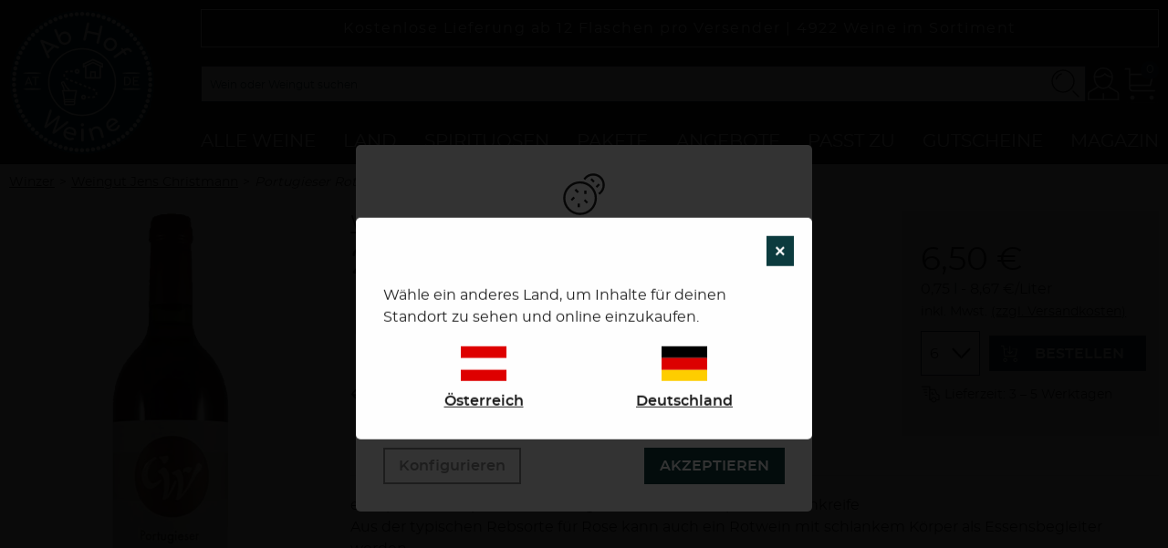

--- FILE ---
content_type: image/svg+xml
request_url: https://www.ab-hof-weine.at/build/images/pininterst.5df3f830.svg
body_size: 325
content:
<svg height="22" viewBox="0 0 22 22" width="22" xmlns="http://www.w3.org/2000/svg"><path d="m11 2c-4.95 0-9 4.05-9 9 0 3.825 2.4 7.05 5.7 8.4-.075-.675-.15-1.8 0-2.55.15-.675 1.05-4.5 1.05-4.5s-.225-.6-.225-1.35c0-1.275.75-2.175 1.65-2.175.75 0 1.125.6 1.125 1.275 0 .75-.525 1.95-.75 3-.225.9.45 1.65 1.35 1.65 1.575 0 2.85-1.65 2.85-4.125 0-2.175-1.575-3.675-3.75-3.675-2.55 0-4.05 1.95-4.05 3.9 0 .75.3 1.575.675 2.025.075.075.075.15.075.225-.075.3-.225.9-.225 1.05-.075.15-.15.225-.3.15-1.125-.525-1.8-2.175-1.8-3.45 0-2.85 2.1-5.475 5.925-5.475 3.15 0 5.55 2.25 5.55 5.175 0 3.075-1.95 5.625-4.65 5.625-.9 0-1.8-.45-2.1-1.05 0 0-.45 1.725-.525 2.175-.225.75-.75 1.725-1.125 2.325.75.225 1.65.375 2.55.375 4.95 0 9-4.05 9-9s-4.05-9-9-9z" fill="#fff"/></svg>

--- FILE ---
content_type: image/svg+xml
request_url: https://www.ab-hof-weine.at/images/abhof/abhof-logo.svg
body_size: 27864
content:
<svg height="176" viewBox="0 0 176 176" width="176" xmlns="http://www.w3.org/2000/svg"><g fill="none"><g transform="translate(1 1)"><path d="m87 0c-48.0483048 0-87 38.9516952-87 87 0 48.048305 38.9516952 87 87 87 48.048305 0 87-38.951695 87-87 0-48.0483048-38.951695-87-87-87z" fill="#0c3c3f"/><path d="m87 45.9580952c22.666818 0 41.041905 18.3750866 41.041905 41.0419048 0 22.666818-18.375087 41.041905-41.041905 41.041905-22.6668182 0-41.0419048-18.375087-41.0419048-41.041905 0-22.6668182 18.3750866-41.0419048 41.0419048-41.0419048zm0 1.6571429c-21.7516033 0-39.3847619 17.6331586-39.3847619 39.3847619 0 21.751603 17.6331586 39.384762 39.3847619 39.384762 21.751603 0 39.384762-17.633159 39.384762-39.384762 0-21.7516033-17.633159-39.3847619-39.384762-39.3847619z" fill="#fff"/><path d="m87.1104762 2.36529524c1.3423149 0 2.4304762 1.08816125 2.4304762 2.43047619 0 1.34231493-1.0881613 2.43047619-2.4304762 2.43047619h-.1104762c-1.3423149 0-2.4304762-1.08816126-2.4304762-2.43047619 0-1.34231494 1.0881613-2.43047619 2.4304762-2.43047619zm6.8067018.27865903c1.3380808.10653207 2.3364484 1.27762221 2.2299163 2.61570304s-1.2776223 2.33644835-2.6157031 2.22991629l-.1101277-.00876788c-1.3380809-.10653208-2.3364483-1.27762222-2.2299163-2.61570305.1065321-1.33808082 1.2776223-2.33644835 2.615703-2.22991627zm6.770601.82278448c1.325185.21375838 2.226175 1.46131892 2.012417 2.78650447-.213759 1.32518555-1.461319 2.22617529-2.7865049 2.01241692l-.1090665-.0175929c-1.3251855-.21375837-2.2261752-1.46131893-2.0124168-2.78650448.2137583-1.32518554 1.4613189-2.22617529 2.7865042-2.01241692zm6.683832 1.36690414c1.303533.32032749 2.100579 1.63672694 1.780252 2.94026048-.320328 1.30353354-1.636727 2.10057953-2.940261 1.78025204l-.107284-.02636383c-1.303534-.32032748-2.10058-1.63672695-1.780252-2.94026049.320327-1.30353353 1.636727-2.10057951 2.94026-1.78025203zm6.543034 1.90163102c1.273282.42492438 1.961013 1.80159317 1.536088 3.0748758-.424924 1.27328259-1.801593 1.96101279-3.074876 1.53608849l-.104794-.0349725c-1.273283-.4249243-1.961013-1.80159312-1.536089-3.07487575.424925-1.27328263 1.801593-1.96101287 3.074876-1.53608849zm6.37224 2.42771121c1.234645.52674472 1.808513 1.95463368 1.281768 3.18927908s-1.954633 1.8085124-3.189279 1.2817676l-.101615-.0433526c-1.234645-.5267446-1.808512-1.9546336-1.281768-3.189279.526745-1.23464542 1.954634-1.80851234 3.189279-1.28176761zm6.156149 2.93643208c1.187998.6248765 1.644497 2.0945014 1.019621 3.2824992-.624877 1.1879979-2.094502 1.644498-3.2825 1.0196217l-.097774-.0514291c-1.187998-.6248765-1.644499-2.0945013-1.019623-3.2824992.624877-1.1879979 2.094502-1.644498 3.2825-1.0196216zm5.896388 3.4222579c1.133789.7185608 1.470399 2.2201877.751839 3.3539778-.718561 1.13379-2.220188 1.4703998-3.353978.751839l-.093314-.0591396c-1.13379-.7185608-1.4704-2.2201877-.751839-3.3539778.718561-1.13379 2.220188-1.4703998 3.353978-.751839zm5.595141 3.8801961c1.072509.8071767 1.287603 2.3309629.480426 3.4034717-.807176 1.0725088-2.330962 1.2876031-3.403472.4804264l-.08827-.0664328c-1.072509-.8071767-1.287602-2.3309628-.480426-3.4034717.807177-1.0725088 2.330963-1.2876031 3.403471-.4804265zm5.272903 4.3216243c1.004406.890494 1.096748 2.4266133.206255 3.4310185-.890494 1.0044052-2.426614 1.0967485-3.431019.2062546l-.082665-.0732901c-1.004406-.890494-1.096749-2.4266133-.206255-3.4310185.890495-1.0044052 2.426613-1.0967485 3.431018-.2062546zm4.911138 4.7309517c.929919.9680187.899033 2.5066011-.068986 3.4365202-.968019.9299189-2.506601.8990331-3.43652-.0689855l-.076535-.0796706c-.929919-.9680186-.899033-2.5066011.068985-3.43652.968019-.929919 2.506601-.8990332 3.436521.0689854zm4.518088 5.1104817c.849408 1.0393816.695406 2.5705487-.343976 3.4199574s-2.570549.6954051-3.419958-.3439767l-.069909-.0855439c-.849408-1.0393817-.695405-2.5705489.343978-3.4199575 1.039381-.8494086 2.570549-.695405 3.419957.3439767zm4.091005 5.4519352c.763342 1.1041368.487074 2.6180277-.617062 3.38137-1.104138.7633423-2.618029.4870738-3.381371-.6170629l-.062825-.0908735c-.763342-1.1041367-.487074-2.6180275.617064-3.38137 1.104136-.7633423 2.618027-.4870738 3.381369.6170629zm3.641991 5.7661847c.672029 1.1619757.274848 2.6487297-.887128 3.3207579-1.161975.6720282-2.648729.2748473-3.320757-.8871284l-.05531-.0956338c-.672028-1.1619756-.274847-2.6487295.887128-3.3207577s2.64873-.2748474 3.320758.8871283zm3.164419 6.038984c.576048 1.2124264.060162 2.6622715-1.152265 3.2383197-1.212426.5760483-2.662272.0601619-3.23832-1.1522644l-.04741-.0997861c-.576048-1.2124264-.060162-2.6622716 1.152265-3.2383198 1.212426-.5760483 2.662272-.0601618 3.23832 1.1522645zm2.663181 6.2680728c.476106 1.2550426-.155346 2.6584163-1.410389 3.1345228-1.255043.4761066-2.658416-.1553458-3.134522-1.4103885l-.039186-.1032934c-.476106-1.2550426.155346-2.6584163 1.410389-3.1345228 1.255042-.4761065 2.658416.1553459 3.134523 1.4103884zm2.148224 6.4674069c.372799 1.2895074-.370338 2.6370741-1.659846 3.0098744-1.289506.3728004-2.637074-.3703375-3.009874-1.6598449l-.030682-.1061299c-.372801-1.2895074.370337-2.6370741 1.659845-3.0098744 1.289507-.3728004 2.637073.3703374 3.009874 1.6598447zm1.618876 6.6297098c.266976 1.3154971-.583016 2.5983458-1.898514 2.8653229-1.315497.2669771-2.598346-.5830164-2.865322-1.8985134l-.021974-.1082691c-.266977-1.3154971.583017-2.5983459 1.898513-2.8653229 1.315498-.2669771 2.598346.5830164 2.865324 1.8985135zm1.07579 6.7300242c.160018 1.332743-.790665 2.5428643-2.123407 2.7028817-1.332743.1600172-2.542864-.7906649-2.702882-2.1234078l-.01317-.1096883c-.160017-1.332743.790665-2.5428643 2.123409-2.7028817 1.332743-.1600172 2.542863.7906647 2.70288 2.1234077zm.53208 6.8002742c.052906 1.3412719-.99152 2.4714766-2.332792 2.5243828-1.341273.0529063-2.471477-.9915205-2.524383-2.3327923l-.004354-.1103904c-.052907-1.341272.991521-2.4714766 2.332792-2.5243828 1.341272-.0529063 2.471476.9915205 2.524383 2.3327924zm-.009747 6.8111578c-.053305 1.341256-1.183819 2.3853474-2.525075 2.3320433s-2.385348-1.1838187-2.332044-2.5250747l.004387-.1103892c.053305-1.3412561 1.183819-2.3853474 2.525075-2.3320433s2.385347 1.1838186 2.332044 2.5250747zm-.550686 6.790029c-.16028 1.3327115-1.370588 2.283155-2.7033 2.1228752-1.332712-.1602799-2.283155-1.3705884-2.122875-2.7033l.013192-.1096857c.160279-1.3327114 1.370588-2.283155 2.703299-2.1228751 1.332712.1602798 2.283155 1.3705885 2.122875 2.7032999zm-1.096336 6.7348295c-.267363 1.315419-1.550462 2.165036-2.86588 1.897672-1.315419-.267363-2.165036-1.550461-1.897673-2.86588l.022005-.108262c.267364-1.315419 1.550462-2.165036 2.865881-1.897673 1.315419.267364 2.165035 1.550462 1.897672 2.865881zm-1.635893 6.616866c-.373051 1.289435-1.720762 2.032312-3.010197 1.659261s-2.032311-1.720762-1.65926-3.010196l.030703-.106124c.373051-1.289435 1.720762-2.032312 3.010197-1.659261s2.032311 1.720762 1.65926 3.010197zm-2.166433 6.461181c-.476347 1.254951-1.879843 1.886134-3.134794 1.409786s-1.886133-1.879843-1.409785-3.134794l.039204-.103286c.476348-1.254951 1.879843-1.886134 3.134794-1.409786 1.254953.476348 1.886135 1.879843 1.409787 3.134794zm-2.687698 6.274932c-.57651 1.212207-2.026552 1.727541-3.238758 1.15103-1.212207-.57651-1.727541-2.026552-1.151031-3.238758l.047449-.099768c.57651-1.212207 2.026552-1.727542 3.238758-1.15103 1.212207.57651 1.727541 2.026551 1.151031 3.238757zm-3.182428 6.029327c-.672467 1.161722-2.15937 1.558341-3.321092.885874-1.161722-.672468-1.558341-2.159371-.885874-3.321093l.055346-.095613c.672467-1.161721 2.159371-1.558341 3.321092-.885873 1.161723.672466 1.558341 2.159371.885875 3.321092zm-3.654592 5.748653c-.763653 1.103922-2.277621 1.379764-3.381543.616112-1.103923-.763654-1.379765-2.277621-.616112-3.381544l.062851-.090855c.763653-1.103923 2.277622-1.379765 3.381544-.616112 1.103921.763653 1.379764 2.277622.616111 3.381544zm-4.106667 5.440082c-.849699 1.039144-2.38091 1.192719-3.420053.343019-1.039144-.8497-1.192719-2.38091-.343019-3.420053l.069932-.085526c.8497-1.039143 2.38091-1.192718 3.420054-.343018 1.039143.8497 1.192718 2.38091.343018 3.420053zm-4.532752 5.09745c-.93019.967759-2.46878.998216-3.43654.068026-.967758-.93019-.998214-2.468781-.068024-3.43654l.076556-.079649c.93019-.967758 2.468781-.998214 3.43654-.068024.967758.930189.998214 2.46878.068025 3.436538zm-4.918778 4.711567c-1.004571.890306-2.540673.797676-3.430979-.206895-.890308-1.004571-.797678-2.540674.206893-3.43098l.082679-.073275c1.004571-.890306 2.540673-.797676 3.430981.206895.890306 1.004571.797677 2.540672-.206895 3.430979zm-5.284937 4.306938c-1.072659.806976-2.596406.591597-3.403381-.481063-.806977-1.07266-.591598-2.596406.481063-3.403382l.088283-.066416c1.072659-.806976 2.596406-.591597 3.403381.481063.806976 1.072659.591597 2.596406-.481063 3.403382zm-5.619467 3.873094c-1.13406.718134-2.63556.38096-3.353695-.7531-.718134-1.134062-.380958-2.635561.753102-3.353695l.093336-.059105c1.134061-.718134 2.635561-.380959 3.353694.753102.718134 1.13406.38096 2.63556-.7531 3.353694zm-5.906719 3.404676c-1.188234.624424-2.657686.167368-3.282112-1.020868-.624426-1.188234-.167368-2.657686 1.020867-3.282112l.097795-.051392c1.188235-.624426 2.657686-.167368 3.282112 1.020867s.167368 2.657686-1.020866 3.282112zm-6.157701 2.914863c-1.234796.52639-2.66252-.047886-3.188911-1.282683-.52639-1.234796.047887-2.66252 1.282684-3.18891l.101627-.043324c1.234797-.52639 2.662521.047886 3.188911 1.282683s-.047887 2.66252-1.282684 3.188911zm-6.371771 2.406621c-1.273364.424678-2.6499-.263318-3.074578-1.536683-.424679-1.273365.263317-2.649901 1.536682-3.074579l.104801-.034952c1.273366-.424678 2.649901.263318 3.074579 1.536683.424679 1.273364-.263317 2.6499-1.536681 3.074579zm-6.556492 1.885129c-1.303627.319946-2.619793-.477484-2.93974-1.781111-.319946-1.303628.477485-2.619794 1.781112-2.939741l.107292-.026332c1.303628-.319946 2.619794.477485 2.93974 1.781112.319946 1.303628-.477485 2.619794-1.781112 2.93974zm-6.679893 1.346149c-1.3252273.213498-2.5726108-.687737-2.7861088-2.012964s.6877368-2.572611 2.0129643-2.786109l.1090698-.017571c1.3252277-.213499 2.5726107.687736 2.7861087 2.012964.213498 1.325227-.687736 2.572611-2.012964 2.786109zm-6.7731186.803828c-1.3381018.106269-2.5089948-.892331-2.6152625-2.230432-.1062678-1.338102.8923309-2.508995 2.2304328-2.615263l.1101294-.008747c1.3381018-.106267 2.5089948.892332 2.6152626 2.230434.1062678 1.338101-.892331 2.508994-2.2304327 2.615262zm-6.8120088.25981c-1.3423149-.000361-2.430207-1.088791-2.429875-2.431105.0003322-1.342316 1.0887626-2.430208 2.4310775-2.429876h.1104762c1.3423149.00036 2.430207 1.088791 2.4298751 2.431105-.0003323 1.342315-1.0887627 2.430207-2.4310776 2.429876zm-6.8104713-.280696c-1.3380491-.106929-2.3360697-1.278315-2.2291414-2.616364.1058592-1.324669 1.2549931-2.316075 2.576273-2.232019l.1502157.011678c1.3380492.106929 2.3360697 1.278314 2.2291413 2.616363-.1069284 1.33805-1.2783143 2.33607-2.6163635 2.229142zm-6.7618176-.82341c-1.3251436-.214019-2.2258882-1.461756-2.0118694-2.7869.2140186-1.325143 1.4617562-2.225888 2.7868996-2.011869l.109063.017615c1.3251436.214018 2.2258882 1.461755 2.0118696 2.786898-.2140188 1.325145-1.4617564 2.225889-2.7868998 2.01187zm-6.6833714-1.368173c-1.3034711-.320582-2.1002604-1.637136-1.7796787-2.940607.3205816-1.303471 1.6371364-2.100261 2.9406075-1.779679l.1072792.026384c1.303471.320582 2.1002603 1.637137 1.7796788 2.940608-.3205816 1.303471-1.6371365 2.10026-2.9406075 1.779678zm-6.5502046-1.905438c-1.2731594-.425293-1.9604907-1.802161-1.5351972-3.075321.4252934-1.273159 1.8021615-1.960491 3.0753208-1.535197l.1047846.035003c1.2731594.425294 1.9604906 1.802162 1.5351971 3.07532-.4252933 1.27316-1.8021614 1.960492-3.0753208 1.535199zm-6.371364-2.429482c-1.2344943-.527099-1.8079512-1.955153-1.2808521-3.189647.5270992-1.234494 1.9551528-1.807951 3.1896469-1.280852l.1016023.043381c1.2344942.5271 1.8079511 1.955154 1.280852 3.189648-.5270992 1.234494-1.9551528 1.807951-3.189647 1.280852zm-6.1551791-2.938129c-1.1878201-.625215-1.6439021-2.094969-1.0186878-3.282789s2.0949691-1.643903 3.2827891-1.018688l.0977609.051456c1.18782.625215 1.643902 2.094969 1.0186877 3.282789-.6252144 1.187821-2.0949691 1.643903-3.2827891 1.018688zm-5.8953287-3.423877c-1.1335871-.718881-1.4697731-2.220603-.7508923-3.35419.7188808-1.133586 2.2206028-1.469773 3.3541899-.750892l.0932973.059166c1.1335871.718881 1.469773 2.220603.7508923 3.35419-.7188809 1.133587-2.2206028 1.469773-3.35419.750892zm-5.5939923-3.88173c-1.0722823-.807479-1.286949-2.331325-.4794714-3.403607.8074775-1.072282 2.331324-1.28695 3.4036064-.479471l.0882517.066457c1.0722823.807478 1.2869489 2.331323.4794714 3.403606-.8074776 1.072282-2.3313241 1.28695-3.4036064.479471zm-5.2716637-4.323079c-1.0041563-.890775-1.09607-2.426919-.2052952-3.431075.8907748-1.004157 2.4269199-1.09607 3.4310761-.205296l.0826448.073313c1.0041561.890775 1.0960698 2.42692.2052951 3.431077-.8907748 1.004156-2.4269199 1.09607-3.431076.205295zm-4.9098097-4.732318c-.9296486-.968278-.8983328-2.506853.0699456-3.436501s2.5068522-.898333 3.4365007.069946l.0765126.079692c.9296485.968278.8983327 2.506852-.0699457 3.4365-.9682784.929649-2.5068521.898333-3.4365006-.069946zm-4.5116602-5.105607c-.8492146-1.03954-.6949251-2.57068.3446151-3.419893 1.0395403-.849215 2.5706787-.694926 3.4198933.344615l.0698926.085557c.8492147 1.03954.6949252 2.570678-.344615 3.419893-1.0395403.849214-2.5706787.694925-3.4198932-.344615zm-4.0945202-5.459281c-.7630315-1.104352-.4863371-2.618165.6180144-3.381196 1.1043513-.763032 2.6181645-.486338 3.381196.618014l.0627997.090891c.7630316 1.104351.4863371 2.618165-.6180142 3.381196-1.1043515.763033-2.6181646.486337-3.3811962-.618014zm-3.6404094-5.767285c-.671699-1.162167-.2740968-2.648809.8880692-3.320507 1.162166-.671699 2.6488073-.274097 3.3205063.888069l.0552826.09565c.671699 1.162166.2740969 2.648807-.8880691 3.320506-1.1621661.671699-2.6488074.274097-3.3205064-.888069zm-3.1627567-6.039994c-.5757018-1.212592-.0594011-2.662289 1.1531898-3.23799 1.212591-.575703 2.6622887-.059401 3.2379906 1.153189l.0473818.0998c.5757017 1.212591.059401 2.662288-1.15319 3.237991-1.2125909.575701-2.6622887.0594-3.2379904-1.153191zm-2.65859047-6.26143c-.47586518-1.255133.15585712-2.658386 1.41099126-3.134251 1.25513411-.475865 2.65838641.155857 3.13425151 1.410992l.039165.103301c.4758652 1.255134-.1558571 2.658386-1.4109912 3.134251-1.25513416.475865-2.65838637-.155858-3.13425156-1.410991zm-2.14927061-6.475791c-.37242486-1.289616.37110536-2.636966 1.66072123-3.009391 1.28961588-.372425 2.63696611.371105 3.00939095 1.660721l.0306516.106139c.3724249 1.289616-.37110534 2.636967-1.66072121 3.009391-1.27671972.368701-2.61002488-.356346-2.99792679-1.622197zm-1.61537365-6.622363c-.26671953-1.315549.58352503-2.598232 1.89907438-2.864951 1.31554934-.26672 2.5982317.583525 2.86495123 1.899074l.02195174.108273c.26671953 1.31555-.58352503 2.598232-1.89907437 2.864952-1.31554935.266719-2.5982317-.583525-2.86495123-1.899075zm-1.07548575-6.7387422c-.15962338-1.3327902.79141626-2.5426304 2.12420647-2.7022538 1.33279022-.1596234 2.54263048.7914163 2.70225385 2.1242064l.01313744.1096923c.15962338 1.3327903-.79141626 2.5426305-2.12420647 2.7022539-1.33279022.1596233-2.54263048-.7914163-2.70225385-2.1242065zm-.52977441-6.7923469c-.05264094-1.3412824.99200931-2.4712804 2.33329165-2.5239214s2.47128042.9920093 2.52392137 2.3332917l.0043325.1103912c.05264094 1.3412822-.99200932 2.4712803-2.33329166 2.5239214-1.34128233.0526409-2.47128042-.9920094-2.52392137-2.3332918zm.01108979-6.8111539c.05356943-1.3412455 1.18429039-2.3851133 2.52553597-2.331544 1.34124558.0535695 2.38511335 1.1842904 2.33154393 2.525536l-.00440891.1103883c-.05356942 1.3412456-1.18429039 2.3851133-2.52553596 2.3315439-1.34124558-.0535695-2.38511335-1.1842904-2.33154394-2.525536zm.55301533-6.7979487c.16067375-1.3326641 1.37126318-2.2827499 2.70392718-2.1220761 1.332664.1606737 2.28274981 1.3712632 2.12207607 2.7039272l-.01322389.1096819c-.16067374 1.332664-1.37126318 2.2827497-2.70392717 2.122076-1.332664-.1606737-2.28274982-1.3712632-2.12207608-2.7039272zm1.09661439-6.7261119c.26762082-1.3153663 1.55088543-2.1647318 2.86625172-1.8971111 1.31536629.2676209 2.16473182 1.5508855 1.897111 2.8662518l-.02202592.1082582c-.26762082 1.3153664-1.55088541 2.1647318-2.8662517 1.897111-1.31536629-.2676207-2.16473183-1.5508854-1.89711102-2.8662516zm1.63941835-6.624202c.37342612-1.2893263 1.72135328-2.0318101 3.01067959-1.658384 1.28932634.3734261 2.03181014 1.7213532 1.65838394 3.0106795l-.0307339.1061152c-.37342616 1.2893263-1.72135332 2.03181-3.01067963 1.6583839-1.2893263-.3734261-2.03181011-1.7213532-1.65838399-3.0106795zm2.16823749-6.460351c.47670987-1.2548136 1.88038697-1.8855912 3.13520054-1.4088814 1.2548135.47671 1.8855912 1.8803871 1.4088813 3.1352006l-.0392345.1032746c-.4767099 1.2548135-1.880387 1.8855912-3.13520053 1.4088813-1.25481356-.4767098-1.88559123-1.8803869-1.40888134-3.1352005zm2.68597664-6.266765c.5767411-1.212097 2.0268809-1.7271547 3.2389778-1.1504136 1.212097.576741 1.7271547 2.0268808 1.1504136 3.2389778l-.0474673.0997589c-.5767411 1.212097-2.0268809 1.7271547-3.2389778 1.1504137-1.212097-.5767412-1.72715476-2.0268809-1.1504137-3.2389779zm3.1875439-6.0355551c.6727963-1.1615312 2.1598124-1.5577291 3.3213436-.8849328 1.1615311.6727962 1.5577291 2.1598123.8849329 3.3213435l-.055373.0955971c-.6727962 1.1615312-2.1598124 1.5577292-3.3213435.884933-1.1615312-.6727963-1.5577291-2.1598124-.8849329-3.3213436zm3.656169-5.7475489c.7639635-1.1037071 2.2780096-1.3791235 3.3817167-.61516 1.1037069.7639634 1.3791235 2.2780095.61516 3.3817165l-.0628763.0908382c-.7639635 1.1037069-2.2780096 1.3791235-3.3817166.61516s-1.3791236-2.2780095-.6151601-3.3817166zm4.1081617-5.4388869c.8499905-1.0389058 2.3812437-1.1920519 3.4201495-.3420612 1.0389058.8499905 1.1920519 2.3812437.3420614 3.4201495l-.0699567.0855048c-.8499905 1.0389058-2.3812437 1.1920519-3.4201495.3420612-1.0389058-.8499905-1.1920519-2.3812436-.3420613-3.4201495zm4.5286585-5.0904567c.9303698-.9675854 2.4689664-.9977547 3.4365519-.067385.9675853.9303697.9977546 2.4689665.0673849 3.4365518l-.076572.0796349c-.9303698.9675855-2.4689664.9977548-3.4365519.067385-.9675853-.9303697-.9977546-2.4689663-.0673849-3.4365517zm4.9256045-4.7159053c1.0048202-.8900258 2.5408963-.7969667 3.4309221.2078535s.7969665 2.5408963-.2078536 3.4309221l-.0826995.0732515c-1.0048201.8900257-2.5408962.7969666-3.430922-.2078536-.8900257-1.0048201-.7969665-2.5408963.2078536-3.430922zm5.2861723-4.305482c1.0728862-.8066749 2.5965716-.5908681 3.4032465.4820181.8066751 1.0728862.5908682 2.5965716-.482018 3.4032466l-.0883015.0663915c-1.0728862.8066751-2.5965716.5908682-3.4032467-.482018-.8066749-1.0728862-.5908681-2.5965716.4820182-3.4032466zm5.6138744-3.867299c1.1341956-.7179206 2.6356323-.3804631 3.3535529.7537323.7179206 1.1341955.3804632 2.6356322-.7537324 3.3535528l-.0933474.0590869c-1.1341954.7179205-2.6356321.3804632-3.3535528-.7537323-.7179206-1.1341956-.3804631-2.6356323.7537323-3.3535529zm5.9145131-3.4073056c1.1884125-.6240876 2.657734-.166612 3.2818217 1.0218004.6240876 1.1884123.166612 2.657734-1.0218004 3.2818216l-.0978096.051364c-1.1884124.6240876-2.6577339.166612-3.2818216-1.0218003-.6240876-1.1884124-.166612-2.657734 1.0218004-3.2818217zm6.0570243-2.8698714.1016396-.04329417c1.2349477-.52603571 2.6625068.04865103 3.1885425 1.28359877.5260357 1.2349476-.048651 2.6625068-1.2835987 3.1885425l-.1016396.0432942c-1.2349476.5260357-2.6625068-.0486511-3.1885425-1.2835988s.048651-2.66250681 1.2835987-3.1885425zm6.4742807-2.44814241c1.2734877-.42430924 2.6498242.26408596 3.0741334 1.53757371s-.2640859 2.6498241-1.5375737 3.0741333l-.1048115.0349219c-1.2734878.4243092-2.6498242-.2640859-3.0741334-1.53757371-.4200661-1.26075287.2504293-2.6223077 1.4995451-3.06111956zm6.5493098-1.88134523c1.3036895-.31969206 2.6197002.4779955 2.9393924 1.78168503.319692 1.30368952-.4779956 2.6197003-1.7816851 2.93939236l-.1072972.02631153c-1.3036895.31969205-2.6197003-.4779955-2.9393923-1.78168502-.3196922-1.30368953.4779954-2.61970032 1.7816849-2.93939238zm6.6885391-1.3461864c1.3252904-.2131075 2.5724083.68849485 2.7855157 2.01378523.2131076 1.32529037-.6884948 2.57240826-2.0137852 2.78551576l-.109075.01753933c-1.3252904.2131075-2.5724082-.68849486-2.7855157-2.01378523-.2131076-1.32529038.6884948-2.57240826 2.0137852-2.78551576zm6.7737117-.80186845c1.3381333-.10587142 2.5087304.89307417 2.6146018 2.23120743s-.8930742 2.50873035-2.2312074 2.61460178l-.1101321.0087135c-1.3381332.10587143-2.5087303-.89307417-2.6146017-2.23120742-.1058715-1.33813326.8930741-2.50873036 2.2312074-2.61460178z" fill="#f2f2f2"/></g><g fill="#f2f2f2" transform="translate(16.906362 16.152237)"><ellipse cx="10.960343" cy="61.036563" rx="10.960343" ry="1"/><ellipse cx="10.960343" cy="80.361058" rx="10.960343" ry="1"/><ellipse cx="130.482324" cy="61.036563" rx="10.960343" ry="1"/><ellipse cx="130.715429" cy="80.361058" rx="10.960343" ry="1"/><path d="m31.5652571 42.7903151c-.3734095.3866667-.8263619.5225524-1.3566476.4098667-.5302857-.1126858-.9014857-.4319619-1.1124952-.9567238l-8.2205333-19.2173334c-.2817143-.6728-.1955429-1.2439619.2585142-1.7123809.4805715-.4960381 1.0484191-.6009905 1.7035429-.3137524l19.5355048 7.614019c.5324952.2220572.8561904.5822096.9721904 1.0815619.116.4993524-.0198857.9489905-.4065523 1.3489143-.199962.2065905-.4485334.3468953-.7457143.4198095-.297181.0729143-.5888381.0508191-.8749715-.0662857l-17.6784-7.1787428.5612191-.5788953 7.6670476 17.5193143c.1270476.3093334.1546667.6109334.0850667.9036953-.0729143.2905523-.2010667.5336-.3877715.7269333zm-2.4890285-4.5328381-.9744-2.5453714 7.8493333-8.1067429 2.5752.8904381z"/><path d="m53.1666667 26.2498199c-1.3776381.5855238-2.7508572.7899047-4.1196572.6109333-1.3688-.1778667-2.6061333-.6871619-3.7142095-1.526781-1.1080762-.839619-1.9664762-1.9521142-2.5752-3.3374857l-5.1216762-12.05516185c-.1723428-.40544762-.1822857-.78548571-.0309333-1.14121905.1513524-.35573333.4209143-.61535238.8097905-.78106666.4065523-.17234286.7854857-.18780953 1.1379047-.0464.3524191.14251428.6142476.41539047.7865905.82083809l3.0325714 7.13786667c.3038095-1.0031238.8009524-1.9057143 1.4914286-2.7088762s1.5566095-1.4262476 2.5995048-1.8692572c1.2892571-.5479618 2.5829333-.7169904 3.8810285-.5092952 1.2980953.2088 2.4768762.7368762 3.5363429 1.5875429 1.0594666.8506666 1.8858286 1.972 2.4768762 3.364.5921524 1.392.8009524 2.7806857.6275047 4.1649523-.1734476 1.3842667-.6705904 2.6304381-1.4914285 3.7396191-.8230477 1.1069714-1.9311238 1.9565333-3.3264381 2.5497905zm-1.0108572-2.3796572c.900381-.3822476 1.6129524-.9401524 2.1355048-1.6726095.5225524-.7313524.8307809-1.5654476.9246857-2.4989714.0928-.9335238-.0585524-1.8681524-.4562667-2.802781-.4043428-.9523048-.9710857-1.7090667-1.7013333-2.2736-.7302476-.5634286-1.5400381-.9114286-2.4293714-1.0428952-.8904381-.1314667-1.7852953-.0066286-2.6856762.3767238-.8838095.375619-1.5908572.9313143-2.1222476 1.6659809-.5313905.7357715-.8440381 1.5599238-.9357334 2.4724572-.0916952.9125333.0640762 1.8449524.4695238 2.7972571.3966096.9346286.9589334 1.6936 1.6880762 2.2791238.7280381.5855238 1.5422476.9423619 2.4404191 1.0694096.8981714.1292571 1.7886095.0055238 2.672419-.3700953z"/><path d="m73.6511619 21.920258c-.4120762-.0939048-.7258286-.3126477-.9434667-.6562286-.2165333-.343581-.2795047-.7214095-.1856-1.132381l4.3063619-18.96323804c.0972191-.42975237.3170667-.7479238.6595429-.95451428.3424762-.20659048.7192-.26403809 1.1312762-.17013333.4308571.09832381.7501333.31264762.9600381.64518095.2099047.33253333.2662476.71367619.1690286 1.14232381l-1.8261715 8.03935238 13.0251429 2.95744761 1.8261714-8.03935237c.0972191-.42975238.3170667-.74792381.6595429-.95451429s.7192-.26403809 1.1312762-.17013333c.4308571.09721905.7457142.31154285.9467809.64186666.1999619.33032381.2518857.71036191.1546667 1.14011429l-4.3063619 18.96323804c-.0928.4109715-.3027048.7269334-.6286095.946781-.3259048.2209524-.7037334.2817143-1.1345905.1844952-.4120762-.0939047-.7258286-.3126476-.9434667-.6562286-.2165333-.3435809-.2795048-.7214095-.1856-1.1323809l1.8957714-8.347581-13.0251428-2.9574476-1.8957714 8.347581c-.0928.4109714-.3082286.7258285-.6418667.9434666-.3369524.2198477-.7192.2795048-1.1489524.1822858z"/><path d="m100.163238 32.6574389c-1.2240761-.9578286-2.0957332-2.0714286-2.6138666-3.3396952-.5181333-1.2682667-.677219-2.5840381-.4761524-3.9462096.2010667-1.3621714.7788572-2.6547428 1.735581-3.8755047.9677714-1.2362286 2.088-2.1167238 3.36179-2.6392762 1.273791-.5225524 2.588458-.6849524 3.945105-.4872 1.355543.1977524 2.645905.7755428 3.869981 1.7333714 1.20861.9456762 2.072534 2.0537524 2.590667 3.3220191.518133 1.2682666.676114 2.5840381.476152 3.9462095-.201066 1.3621714-.785485 2.6624762-1.753257 3.8987048-.955619 1.2218666-2.067009 2.096838-3.333067 2.626019-1.267161.529181-2.578514.6948952-3.934057.4971429-1.355543-.1999619-2.6448-.7777524-3.868876-1.735581zm1.591962-2.0360762c.785486.6142476 1.622895.9777143 2.511124 1.0892953.887124.1104761 1.749943-.0176762 2.585143-.3844572.8352-.3678857 1.5776-.9655619 2.2272-1.7952381.648495-.8296762 1.053943-1.698019 1.215238-2.6050286.161295-.9070095.080748-1.7786666-.239734-2.6127619-.321485-.8352-.874971-1.5599238-1.661561-2.1752762-.786591-.6153523-1.622896-.9777142-2.51002-1.0892952-.888228-.1104762-1.756571.0176762-2.605028.3866667-.849562.3689905-1.598591.9688762-2.247086 1.7974476-.6496.8296762-1.0473141 1.6969143-1.1953522 2.602819-.1480381.9059048-.0607619 1.7753524.2607242 2.6105524.320381.8352.873866 1.5610286 1.659352 2.1752762z"/><path d="m109.360381 42.057858c-.206591-.3004953-.281714-.645181-.223162-1.0340572.057448-.3888762.267352-.7081524.630819-.9578286l11.666286-8.0272c1.135695-.7810666 2.276914-1.234019 3.422552-1.3599619 1.145638-.1248381 2.22941.0563429 3.249105.5424381 1.019695.4860953 1.894667 1.2583238 2.623809 2.3177905.239734.348.334743.7070476.288343 1.0771429-.047504.3700952-.228685.6639619-.544647.8816-.299391.2065904-.635238.2673523-1.005334.1856-.3712-.0828572-.676114-.2982858-.914742-.6462858-.402134-.5855238-.890439-1.006438-1.462705-1.2649523-.573372-.2585143-1.179886-.3468953-1.821753-.2662477-.641866.0806477-1.285942.343581-1.933333.7888l-11.902705 8.1896c-.363466.2496762-.731352.3402667-1.103657.2706667-.374514-.0696-.697105-.3016-.968876-.6971047zm8.934209-9.3617524c-.228685-.3314286-.319276-.6661715-.270666-1.0020191.047505-.3358476.213219-.6009905.497143-.7965333.315962-.2165333.638552-.2883429.968876-.2132191.330324.0751239.609828.2784.838514.6109334l4.030172 5.8574476c.228685.3314286.318171.6661714.270666 1.002019-.048609.3358477-.22979.6120381-.544647.8296762-.283924.1955429-.591048.2552-.922477.1800762-.330323-.0751238-.609828-.2784-.838514-.6109333z"/><path d="m26.1519238 127.157668c-.2894476-.205486-.4849905-.472838-.5877333-.805372-.1027429-.331428-.0972191-.679428.0165714-1.045104l6.2662095-19.082553c.2054857-.629714.5081905-1.030743.9092191-1.204191.4010285-.173447.8097905-.111581 1.2273905.184496.2728761.193333.4695238.444114.588838.752343.1193143.308228.116.651809-.008838 1.032952l-5.9281524 17.279581-.5302857-.376724 13.9454095-11.375733c.2297905-.188914.5137143-.28061.8495619-.277295.3358476.003314.6484952.108266.9368381.312647.2563047.182286.4540571.423124.5932571.720305.1380953.298286.1458286.6032.0220953.913638l-6.1336381 16.956991-.4816762-.342477 14.4657524-11.393409c.5369142-.416495 1.1356952-.392191 1.7941333.076229.4496381.319276.6186667.692685.5092952 1.119123-.1104762.427543-.3899809.820838-.839619 1.1832l-15.9328762 12.184419c-.3236952.216534-.6573333.338058-1.0009143.363467-.3446857.02541-.6606476-.064076-.9500952-.269562-.3049143-.216533-.4993524-.496038-.5833143-.837409-.0839619-.341372-.0795429-.678324.0121524-1.013067l6.4650666-17.321562.5777905.410971-14.2514286 11.760191c-.3236952.216533-.6573333.338057-1.0009143.363467-.3435809.026514-.6606476-.064077-.9500952-.269562z"/><path d="m54.9022476 141.696334c-1.582019-.413181-2.9011047-1.108076-3.9583619-2.08579-1.0572571-.977714-1.7830857-2.137714-2.1763809-3.476686-.3944-1.338971-.3944-2.759695-.0033143-4.259962.3966095-1.519047 1.0738285-2.771847 2.0338666-3.759504.9589334-.986553 2.1056762-1.657143 3.4402286-2.011772 1.3334476-.354628 2.7530667-.335848 4.2588572.057448 1.4859047.387771 2.6790476 1.040685 3.5805333 1.957638.9003809.918057 1.4848 2.010666 1.7554667 3.277828.2695619 1.268267.213219 2.633753-.1679239 4.097562-.0916952.352419-.2916571.612038-.5998857.778857-.3082285.166819-.6529143.201067-1.0340571.101639l-11.5193524-3.004953.58-2.223886 11.4342857 2.981753-1.3754285.472838c.2220571-.931314.2474666-1.8096.0773333-2.637067-.1712381-.826362-.5347048-1.538933-1.0904-2.139924-.5556953-.599885-1.3102476-1.024114-2.2625524-1.272685-1.0859809-.282819-2.0758476-.293867-2.9684952-.032038-.8926477.261828-1.6438857.743504-2.2548191 1.445028-.6109333.701524-1.048419 1.562134-1.3146666 2.580724-.2662477 1.019695-.2651429 1.989676.004419 2.909943.2684571.921371.761181 1.722324 1.4792762 2.403962.7169905.681638 1.6195809 1.164419 2.7055619 1.448343.5899429.153562 1.2229714.205485 1.8979809.153562.6750096-.05082 1.2384381-.16682 1.6924953-.344686.3391619-.129257.6761143-.154667 1.0119619-.077334.3358476.077334.6009905.250781.7954286.519239.2507809.362361.3435809.712571.2750857 1.051733-.0684953.338057-.2949715.586628-.6816381.7424-.7788572.331428-1.6902857.529181-2.7342857.593257s-2.0051429-.018781-2.8812191-.247467z"/><path d="m71.474781 125.270772c-.5313905.002172-.9898667-.183428-1.3754286-.554628-.3855619-.372305-.5788953-.816419-.5811425-1.333448-.0021718-.517028.1878472-.963352.5711996-1.337866.3822476-.374515.8396191-.563429 1.3710095-.565678.5313905-.00217.9898667.18343 1.3754286.55463.3855619.372305.5788953.816419.5811425 1.333448.0021718.517028-.1878472.963352-.5711996 1.337866-.3833524.374515-.8385143.563429-1.3710095.565676zm.0729142 18.268356c-.4330666.002159-.793219-.135936-1.0793523-.412127-.2872381-.27619-.4308572-.625295-.4330667-1.046209l-.0508695-12.782096c-.0021591-.4408.1392504-.795428.424279-1.06499.2839238-.268457.6429714-.404343 1.0771429-.406606.4529524-.002156.8175238.13152 1.094819.397768.2761905.267352.4164953.620876.4176 1.060571l.0508323 12.782095c.0010915.420915-.1347942.771124-.4098799 1.049524-.2750857.279505-.6385524.41981-1.0915048.42207z"/><path d="m84.5651048 142.549211c-.4164953.118209-.8009524.082857-1.1511619-.106058-.3502096-.188914-.5833143-.486095-.6982096-.891542l-3.5020952-12.322515c-.1204191-.423124-.0795429-.803162.1215238-1.139009.2010667-.335848.5104-.563429.9268952-.681638.4352762-.123734.8230477-.093905 1.1611048.088381.3380571.18339.5678476.486095.6882667.909219l3.5020952 12.322514c.1148952.405448.0784381.778857-.1115809 1.121333-.1889143.342476-.5015619.575581-.9368381.699315zm11.6795428-3.318705c-.4164952.118209-.8009524.082857-1.1511619-.106057-.3502095-.188915-.5833143-.486096-.6982095-.891543l-1.9311238-6.796495c-.2982857-1.049524-.7401905-1.850477-1.3268191-2.399543-.5866285-.549067-1.2616381-.890438-2.0250285-1.021905-.7644953-.131467-1.5820191-.072914-2.4536762.174552-.7954286.226477-1.4715429.587734-2.0261334 1.083772-.5556952.496038-.9478857 1.060571-1.1776762 1.6936-.2297904.633028-.2474666 1.290362-.0541333 1.970895l-1.790819.509295c-.3303238-1.16-.3358477-2.278019-.0165715-3.355162.3181715-1.076038.9036953-2.023923 1.7565715-2.843657.8517714-.819733 1.9035047-1.407466 3.1540952-1.762095 1.3069333-.3712 2.5542095-.431962 3.7407238-.182286s2.2283048.815315 3.1231619 1.69581c.8948572.880495 1.5599238 2.084685 1.9940953 3.613676l1.9311238 6.796495c.1148952.405448.0729143.781067-.1259429 1.125753-.1988571.344685-.5070857.576685-.9224762.694895z"/><path d="m113.2856 129.510811c-1.316876.968876-2.68899 1.5544-4.115238 1.758781-1.426248.205485-2.782895.037561-4.071048-.500458-1.288152-.538019-2.391809-1.432876-3.309866-2.682362-.93021-1.264952-1.475962-2.580723-1.637258-3.948419-.1612948-1.36659.040877-2.679047.60541-3.938476.565638-1.259428 1.474857-2.349828 2.728762-3.2712 1.237333-.910324 2.496762-1.425143 3.776076-1.546666 1.279314-.120419 2.496762.11379 3.651238.702628 1.154476.589943 2.179695 1.493638 3.075657 2.712191.215429.293866.290553.612038.226477.956723-.064077.344686-.2552.633029-.573372.867239l-9.592648 7.051695-1.361066-1.851581 9.520838-6.998667-.499352 1.365486c-.583315-.758972-1.249486-1.333448-1.998515-1.721219-.749028-.387772-1.532305-.554591-2.348724-.501562-.816419.054133-1.620685.372305-2.413904.954514-.9048.665067-1.535619 1.426248-1.895772 2.284648-.359047.8584-.458476 1.745524-.298285 2.661371.16019.915848.55238 1.798553 1.176571 2.64701.62419.848457 1.377638 1.45939 2.262552 1.83059.88381.372305 1.817334.493829 2.799467.366781.982133-.127047 1.924495-.523657 2.829295-1.188724.491619-.361257.93021-.820838 1.315772-1.377638.385562-.555695.651809-1.0672.798743-1.532304.11379-.344686.306019-.623086.57779-.8352.271771-.212115.573371-.308229.9048-.290553.439695.033143.770019.183391.989867.448533.219847.266248.268457.598781.146933.9976-.233105.813105-.654019 1.646096-1.262743 2.496762-.609828.852877-1.279314 1.546667-2.008457 2.082477z"/><path d="m2.85139048 75.8348484c-.24746667 0-.43748572-.1060571-.57005715-.3181714s-.14582857-.4374857-.03977143-.6761143l3.72525715-8.8955428c.13257143-.3093334.34910476-.464.6496-.464.31817143 0 .53470476.1546666.6496.464l3.73851425 8.9220571c.0972191.2474667.0817524.4706286-.0464.6694857-.1281523.1988572-.3203809.2982857-.5766857.2982857-.1325714 0-.2585143-.0375619-.3778286-.1126857-.11931424-.0751238-.20548567-.1789714-.25851424-.3115428l-3.28777143-8.1664h.3712l-3.3408 8.1664c-.06186666.1414095-.15245714.2474666-.27177143.3181714-.11931428.0707047-.24083809.1060571-.36457142.1060571zm.70262857-2.2802285.53028571-1.1401143h5.1968l.53028572 1.1401143z"/><path d="m11.3889905 66.7537056c-.1856 0-.3380572-.0596572-.4573715-.1789715-.1193142-.1193142-.1789714-.2717714-.1789714-.4573714s.0596572-.3380571.1789714-.4573714c.1193143-.1193143.2717715-.1789714.4573715-.1789714h7.0925714c.1856 0 .3380571.0596571.4573714.1789714s.1789715.2717714.1789715.4573714-.0596572.3380572-.1789715.4573714c-.1193143.1193143-.2717714.1789715-.4573714.1789715zm3.5529143 9.0811428c-.1944381 0-.3579429-.0662857-.4905143-.1988571-.1325715-.1325714-.1988572-.2960762-.1988572-.4905143v-9.6644571h1.3787429v9.6644571c0 .1944381-.0662857.3579429-.1988572.4905143-.1325714.1325714-.2960761.1988571-.4905142.1988571z"/><path d="m122.288305 75.8348484c-.194438 0-.357943-.0662857-.490515-.1988571-.132571-.1325714-.198857-.2960762-.198857-.4905143v-8.9750857c0-.2032762.066286-.3689905.198857-.4971429.132572-.1281524.296077-.1922285.490515-.1922285h2.399543c.760076 0 1.451657.1259428 2.074742.3778285.623086.2518857 1.16442.6098286 1.624 1.0738286.459581.464.813105 1.0097524 1.060572 1.6372571.247467.6275048.3712 1.3212953.3712 2.0813715s-.123733 1.4560762-.3712 2.088-.600991 1.1798857-1.060572 1.6438857c-.45958.464-1.000914.8219428-1.624 1.0738286-.623085.2518857-1.314666.3778285-2.074742.3778285zm.689371-1.2196571h1.710172c.7424 0 1.398628-.1701333 1.968685-.5104s1.018591-.8086857 1.3456-1.4052572c.32701-.5965714.490515-1.2793142.490515-2.0482285 0-.7777524-.163505-1.4627048-.490515-2.0548572-.327009-.5921524-.775543-1.0561524-1.3456-1.392s-1.226285-.5037714-1.968685-.5037714h-1.710172z"/><path d="m133.02659 75.8348484c-.194438 0-.357942-.0662857-.490514-.1988571-.132571-.1325714-.198857-.2960762-.198857-.4905143v-8.9750857c0-.2032762.066286-.3689905.198857-.4971429.132572-.1281524.296076-.1922285.490514-.1922285h5.992229c.203276 0 .366781.0596571.490514.1789714.123734.1193143.1856.2761905.1856.4706286 0 .1856-.061866.3358476-.1856.4507428-.123733.1148953-.287238.1723429-.490514.1723429h-5.302857v3.2214857h3.8048c.203276 0 .366781.0596571.490514.1789714.123734.1193143.1856.2717714.1856.4573714s-.061866.3380572-.1856.4573715c-.123733.1193143-.287238.1789714-.490514.1789714h-3.8048v3.3142857h5.302857c.203276 0 .366781.0574476.490514.1723429.123734.1148952.1856.2651428.1856.4507428 0 .1944381-.061866.3513143-.1856.4706286-.123733.1193143-.287238.1789714-.490514.1789714z"/></g><g transform="translate(62.437145 60.025219)"><g fill="#f2f2f2" transform="translate(2.887456 12.098248)"><path d="m24.3767325 31.1321905c.0925083 0 .1876923.0049661.2912497.0145993.0948649.0088247.1915983.0232078.2896405.0428163.0943007.01886.1876465.0423362.282571.0709283.0941691.02871.1862173.0614635.2747443.0979815.0888742.0371246.1766036.0787398.26295.1247172.0820604.0431897.1648835.0929954.2501708.1498537.0806018.0537345.1594273.1122179.2349179.1741908.0756749.0609916.1479525.1264932.2161914.1958612.0685958.0674894.1340383.1393919.1976011.2168264.0655433.0813223.1223424.1576977.1730861.2338133.0563082.0844623.1063278.1674557.1506921.250776.0462007.0856402.0878943.1735347.1250779.2636768.0364236.0882997.069177.180348.0978871.274517.0297831.0976889.0537933.1925993.0709283.282571.0196085.0980422.0339916.1947755.0427537.2890076.0099005.0946045.0146619.1912338.0146619.2918826s-.0047614.1972781-.0145994.2912497c-.0088246.0948651-.0232077.1915983-.042841.2897645-.0192636.0951844-.0429416.1896146-.0708496.2822692-.0278818.0925673-.0604315.1837627-.0981679.2752367-.0381551.0897769-.0796835.1773233-.1247089.2628701-.0445064.0835851-.094526.1665785-.1508342.2510409-.0507437.0761155-.1075428.1524909-.1733992.2341981-.0632497.0770496-.1286922.1489522-.1966529.2158064-.068874.0700031-.1411516.1355047-.2167523.1964365-.0817221.0660988-.1583463.1231535-.2349921.1742507-.0852873.0568582-.1681104.106664-.2496712.1495874-.0856403.0462007-.1735349.0878943-.263135.1248509-.088903.0377839-.180139.0706289-.2750589.0992188-.0917041.0279586-.1862219.0516585-.282571.0709284-.0980422.0196084-.1947756.0339915-.2896405.0428162-.1035574.0096332-.1987414.0145993-.2912497.0145993-.0917992 0-.188242-.0050172-.2912497-.0145993-.0952772-.008863-.1921415-.0233077-.2885358-.0428162-.0956233-.0191247-.1901245-.04275-.2834979-.0708745-.0882865-.0265923-.1781238-.0592102-.2746949-.0990458-.090142-.0371835-.1780365-.0788771-.2629145-.1246741-.0824658-.0428395-.165081-.0923529-.2518351-.1501904-.0808276-.054644-.159433-.1131739-.2335164-.1739915-.0720241-.0580493-.1425136-.1221809-.2165102-.1961775-.0686688-.0686688-.1339583-.1407124-.1958644-.2161253-.0645704-.0786586-.1224106-.1560581-.1745039-.2341981-.0535236-.0802853-.103122-.1635098-.1495875-.250776-.0462006-.0856403-.0878942-.1735348-.1250777-.2636768-.0364238-.0882998-.0691771-.180348-.0978871-.274517-.0273848-.0898221-.0511938-.1850578-.0709284-.2825711-.0180489-.0902445-.031888-.185181-.0428162-.2896405-.0090091-.0968484-.0134946-.193566-.0134946-.2912497s.0044855-.1944013.0135572-.2918826c.0108656-.1038265.0247047-.198763.0427785-.2891315.0192635-.0951845.0429415-.1896146.0708496-.2822693.0278816-.0925673.0604315-.1837626.097941-.2746948.0371835-.0901421.0788771-.1780366.1249358-.2634119.0466074-.0875312.0962058-.1707557.1497294-.2510409.0520933-.0781401.1099335-.1555396.1745039-.2341982.0619061-.0754129.1271956-.1474564.1955482-.2158064.0688739-.0700031.1411515-.1355047.2164415-.1961833.0744683-.0611306.1530737-.1196606.2341982-.1745038.0827006-.0551338.1671554-.10558.2507759-.1495875.0856403-.0462007.1735348-.0878943.2636768-.1250778.0909321-.0375095.1821276-.0700592.2746949-.097941.0933734-.0281245.1878746-.0517498.283374-.0708496.0965182-.0195334.1933825-.033978.2886597-.0428411.1030077-.009582.1994505-.0145993.2912497-.0145993zm0 2.0559619c-.0589577 0-.1183056.0059607-.1795522.0177802-.0579966.0111924-.115167.0286033-.1715755.0520182-.0558997.0232036-.1089884.0514479-.1578069.0839868-.0509507.0350285-.0979281.0738245-.1391681.1150644-.0428723.0428723-.0814028.0897906-.1146222.1396195-.0329812.0494719-.0612254.1025607-.0844291.1584603-.0234148.0564085-.0408259.1135789-.0520181.1715755-.0118195.0612466-.0177803.1205946-.0177803.1795522s.0059608.1183057.0177803.1795522c.0111922.0579966.0286033.115167.0520181.1715755.0232037.0558996.0514479.1089884.0844291.1584603.0332194.049829.0717499.0967472.1151014.1401046.0410053.0420303.0876191.0805261.1380355.114137.0494719.0329813.1025606.0612255.1584603.0844292.0564085.0234148.1135789.0408258.1715755.0520181.0607855.0117306.1212823.0177803.1795522.0177803.0593463 0 .1198195-.0060474.1795522-.0177803.0579966-.0111923.115167-.0286033.1719113-.0521562.0550015-.022408.1070086-.0502139.157471-.0838487.0502532-.0345491.0975565-.0733959.1402729-.1150645.0428722-.0428723.0814028-.0897905.1146222-.1396195.0329813-.0494719.0612255-.1025607.0844291-.1584603.0234149-.0564085.0408258-.1135789.0522024-.1724882.0119531-.0567777.017596-.1155151.017596-.1786395 0-.0631243-.0056429-.1218617-.0177802-.1795522-.0111924-.0579966-.0286033-.115167-.0520182-.1715755-.0247125-.0595348-.0519463-.1112025-.0839867-.1578069-.036721-.0534123-.0744021-.0996103-.1150646-.1402729-.0428722-.0428721-.0897904-.0814028-.1389469-.1141807-.0556292-.0359272-.1068698-.0635769-.1591328-.0848705-.0564085-.0234149-.1135789-.0408258-.1715755-.0520182-.0612466-.0118195-.1205946-.0177802-.1795522-.0177802z"/><path d="m16.5947896 0c.0925084 0 .1876924.00496612.2918827.01466192.1038264.01086556.198763.0247047.2891315.04277856.0951844.01926352.1896146.04294152.281682.07067624.0872738.02523579.1763196.05729228.2752821.09811429.0901419.03718355.1780366.07887715.2629145.12467421.0824659.04283942.1650811.0923529.2515383.14999105.0781399.05209331.1555395.10993345.2338131.1741908.0716811.05777276.143188.12285522.2161914.19586125.0700032.06887401.1355047.14115162.1961833.21644157.0645705.07865853.1224106.15605812.1745039.2341981.0576382.08645723.1071516.16907241.1495874.25077598.0462007.08564024.0878943.17353485.1250778.26367679.0375096.09093218.0700593.18212756.0979411.27469491.027908.09265462.0515859.18708474.0708744.28239315.0196084.09804216.0339915.19477556.0428162.28964055.0096333.10355737.0145994.1987413.0145994.29124968 0 .09250837-.0049661.18769231-.0145994.29124967-.0088247.094865-.0232078.19159839-.0428162.28964056-.0188602.09430067-.0423363.1876465-.0708744.28239315-.0278818.09256734-.0604315.18376272-.0979411.2746949-.0371835.09014194-.0788771.17803656-.1246741.26291449-.0428395.08246588-.0923529.16508106-.1499911.25153829-.0520933.07813997-.1099334.15553957-.1741908.23381319-.0609917.07567485-.1264932.14795246-.1958612.21619138-.0688741.07000309-.1411517.13550468-.2164416.19618326-.0786586.06457044-.1560582.12241057-.2341981.17450388-.0864572.05763816-.1690724.10715163-.250776.14958746-.0856402.04620065-.1735349.08789425-.2636768.1250778-.0882998.03642368-.180348.06917702-.274517.09788709-.0898221.02738477-.1850578.05119371-.282571.07092838-.0980422.01960844-.1947756.03399153-.2890076.04275362-.0946045.00990048-.191234.01466193-.2918827.01466193s-.1972781-.00476145-.2912497-.01459937c-.094865-.00882465-.1915984-.02320774-.2897644-.04284111-.0951845-.01926353-.1896146-.04294153-.2822692-.07084955-.0925674-.02788172-.1837628-.06043146-.274695-.09794099-.0901419-.03718355-.1780365-.07887715-.2629144-.12467421-.0824659-.04283942-.1650811-.09235289-.2515383-.14999105-.07814-.05209331-.1555397-.10993344-.2338132-.17419079-.0756749-.06099167-.1479525-.12649326-.2161915-.19586126-.070003-.06887401-.1355045-.14115162-.1961831-.21644156-.0645705-.07865853-.1224106-.15605813-.1745039-.2341981-.0576382-.08645723-.1071516-.16907241-.1495875-.25077598-.0462006-.08564024-.0878942-.17353486-.124851-.26313493-.0377837-.08890305-.0706287-.1801391-.0992186-.27505892-.0279587-.09170412-.0516586-.1862219-.0709284-.282571-.0196085-.09804217-.0339915-.19477556-.0428162-.28964056-.0096332-.10355736-.0145994-.1987413-.0145994-.29124967 0-.09250838.0049662-.18769231.0145994-.29124968.0088247-.09486499.0232077-.19159839.0428411-.28976447.0192635-.09518449.0429415-.18961461.0708496-.28226923.0265923-.08828645.0592101-.17812383.0990457-.27469491.0371836-.09014194.0788772-.17803655.1246742-.26291448.0428395-.08246588.0923529-.16508106.1499911-.25153829.0520933-.07813998.1099334-.15553957.1741908-.2338132.0609917-.07567485.1264932-.14795246.1961774-.21651021.0733224-.07332229.1448292-.13840475.2161254-.19586443.0786584-.06457043.1560581-.12241057.2341981-.17450388.0864572-.05763815.1690724-.10715163.250776-.14958745.0856402-.04620066.1735348-.08789426.2636767-.12507781.0909322-.03750952.1821276-.07005925.274695-.09794099.0926546-.02790802.1870847-.05158602.2823931-.07087448.0902446-.01804892.1851811-.03188806.2896405-.04281618.1035574-.00963324.1987414-.01459936.2912497-.01459936zm0 2.05706667c-.0589577 0-.1183056.00596071-.1795522.01778022-.0579965.01119232-.115167.0286033-.1715754.05201817-.0558998.02320363-.1089885.05144789-.157807.08398678-.0502532.03454907-.0975563.07339582-.1402728.11506454-.0428723.04287225-.0814029.08979044-.1146222.13961944-.0329812.04947189-.0612254.10256063-.0844291.15846028-.0234149.05640853-.0408259.11357893-.0520181.17157552-.0118196.06124655-.0177803.12059454-.0177803.17955219s.0059607.11830564.0177803.17955219c.0111922.05799659.0286032.11516699.0520181.17157552.0232037.05589965.0514479.10898839.0839868.15780689.034549.05025318.0733958.09755637.1150645.14027283.0428722.04287226.0897905.08140284.1396194.11462218.0494719.03298125.1025606.0612255.1584604.08442914.0564084.02341486.1135789.04082585.1715754.05201817.0612466.01181951.1205945.01778022.1795522.01778022s.1183057-.00596071.1795522-.01778022c.0579966-.01119232.1151671-.02860331.1715755-.05201817.0595349-.02471257.1112026-.0519463.1578069-.08398678.0534122-.03672093.0996104-.07440207.1402728-.11506454.0428723-.04287225.0814028-.08979044.1141809-.13894693.0345486-.05349453.0630681-.10660879.0848705-.15913279.0234148-.05640853.0408258-.11357893.0520181-.17157552.0118195-.06124655.0177803-.12059454.0177803-.17955219s-.0059608-.11830564-.0177803-.17955219c-.0111923-.05799659-.0286033-.11516699-.0520181-.17157552-.0232037-.05589965-.0514479-.10898839-.0839868-.15780689-.0367209-.05341226-.0744021-.09961037-.1150646-.14027283-.0428722-.04287226-.0897904-.08140284-.1396194-.11462218-.0494719-.03298125-.1025606-.06122551-.1584603-.08442914-.0564084-.02341487-.1135789-.04082585-.1715755-.05201817-.0612465-.01181951-.1205945-.01778022-.1795522-.01778022z"/><path d="m37.3281207 32.4564959 1.1312846 1.7173576-.0460926.0303944c-.4614968.3043203-.9568685.5354195-1.487235.6939712-.5309452.1587247-1.0721587.237637-1.6243547.2365578h-.2784v-2.0571007h.2784c.3516555 0 .6965659-.0500896 1.033808-.1501744.3372707-.1000932.6527024-.2469321.9464549-.4405912zm-5.1131025.6211803v2.0559619h-3.0281524v-2.0559619zm8.5410024-5.1596841.014537.0533023c.1579643.5792028.2229946 1.1672666.1941101 1.7627343-.0290443.5987589-.1486882 1.1777345-.3592111 1.736901l-.0194789.0517379-1.923999-.7261695.0194361-.0516483c.1554202-.4130049.2328796-.839439.2328796-1.2808498 0-.3233583-.0427616-.6409376-.128368-.9508547l-.0147522-.0534068zm-4.839881-4.312526 1.4907082.5960545c.5222049.2079873 1.0018276.487279 1.4381996.8379351l.0429651.0345255-1.2842099 1.6052623-.0431418-.0345806c-.2791432-.223749-.5836437-.4012386-.9161901-.5342573l-1.4918887-.597213zm-5.4188666-2.1686552 2.8125584 1.124794-.7635441 1.9088604-2.8125585-1.124794zm-5.4210559-2.1664337 2.8125585 1.1247941-.7635658 1.9077468-2.8125585-1.1247941zm-5.4211074-2.1697604 2.8136689 1.1247797-.7623852 1.9088819-2.8136689-1.1247796zm-5.4188543-2.1664453 2.8125855 1.1248049-.763547 1.9088675-2.8114208-1.1247977zm-5.41997195-2.1664129 2.81368335 1.1236389-.7623853 1.908882-2.8136833-1.1236389zm-5.18493511-2.1676608.04593316.030136c.20574451.1349859.42234251.2481828.64975104.3395815l1.88296294.7529581-.76238525 1.9088819-1.88284713-.7529121c-.3604195-.1428287-.70190099-.3213811-1.02438816-.5356286l-.04599639-.0305582zm-3.4111962-4.55548241 1.9833904.55100663-.01461787.05312728c-.10164471.36941842-.1446912.74484922-.12843303 1.12420654.01630806.38160881.09126363.75041188.22523839 1.10876715l.01934878.05175404-1.92515794.71916149-.01939198-.05160934c-.20988636-.55858646-.32789104-1.13856687-.35478873-1.73928211-.02673492-.59707982.03993425-1.18510745.19968879-1.76379874zm5.26278636-4.10134212.08639291 2.05591799-.05530545.00221222c-.37724527.01508981-.74611454.09011407-1.10745999.22410804-.35759093.13409659-.68487441.32030024-.98241179.55919887l-.04326765.03474044-1.28081197-1.61006353.04312797-.03439969c.46886571-.37397621.98329352-.66618236 1.54400553-.8768674.56040793-.21057077 1.14062143-.3280082 1.74059664-.3525882zm5.8819083.00331721v2.0559619h-3.02815241v-2.0559619z"/></g><path d="m38.6509694 0c.1232474 0 .2412904.02314827.3529501.06944398l.0369819.01628921 11.3827312 5.25441968c.0808843.03806326.1544051.08522197.220601.14213091.0678114.0594837.1250296.12545971.1724862.19953835.0483786.07551783.0847399.15557108.1093158.24100202.0206742.07186728.0329367.14494803.03645.21789306l.0010553.04373993v3.50209524c0 .0386829-.002344.07735964-.00703.11601831-.0046491.03835597-.0116446.07595612-.0211336.11391223-.0085481.03419276-.019866.06787671-.0363232.11039108-.0141528.0365616-.0306709.0719575-.0491737.1054823-.0154664.0289995-.0307064.0544468-.0463358.0769923l-.0157821.0216025c-.023254.0330452-.0482544.0637004-.074055.0906032-.0183227.0199884-.0388854.039979-.0610691.0596768l-.0227009.0195893c-.027474.0241771-.0575484.0461005-.0942323.0696738-.0315237.0210158-.0658358.0401113-.1022906.0571235-.0420349.0196163-.0744044.0328825-.1085213.0435441l-.0218947.0067158-.0384432.0108836c-.0118972.0031195-.0230576.0057693-.0340226.0080652l-.0163686.0031928c-.0365623.007998-.0753122.0130267-.1150699.0154111-.0377239.0034294-.0765744.0037238-.1176162.0012363-.0390318-.002296-.0765485-.0068782-.116009-.0140528-.0373057-.0067829-.073499-.0159025-.1126519-.0281378-.0251309-.0078534-.0497512-.0167589-.0737904-.0266852l-.0356142-.0156512-1.3059414-.60242912.0000506 12.89246092c0 .0394715-.0019851.0768877-.0061846.1126021l-.0049459.0351603-.0064731.0341043c-.0115951.0591355-.0290322.116678-.0529311.1752264-.024235.0581638-.0526701.1118094-.0858404.1609929-.0340212.0504453-.0727355.0973717-.1161084.1407446-.0433731.0433731-.0902995.0820874-.1407448.1161086-.0507258.0342104-.1038048.0624997-.1609929.0858403-.0568017.0236674-.114502.0412411-.1741216.0529312-.0477751.0093676-.0963722.0150134-.1452061.016897l-.0366606.0007066h-17.511581c-.0657858 0-.1258624-.0055143-.1818666-.0176036-.0603513-.0118335-.1191137-.0295509-.1752264-.0529312-.0581639-.0242349-.1118093-.05267-.1605053-.0855151-.0519218-.0342212-.0991969-.0732232-.1412323-.1164338-.0459057-.0459057-.0849362-.0928596-.1164337-.1412323-.0339824-.0515594-.062114-.1043425-.0856682-.1608764-.0237458-.0581772-.0411829-.1157197-.0527781-.1748552-.0093676-.0477751-.0150134-.0963722-.0168969-.145206l-.0007067-.0366607-.0000506-12.89135616-1.3056186.60232626c-.0163472.0076287-.0323985.014609-.0483883.0210105l-.0239683.0091769-.0361647.0122519c-.0380164.0118801-.075554.0211918-.1134584.0280826-.0373798.0070087-.0761041.0117384-.1151047.0141021-.0308548.00187-.060422.0021719-.0884504.0008147l-.0275064-.0019136c-.0359372-.002114-.0700457-.0068006-.1163075-.0152127-.0398574-.0074733-.0774389-.0171623-.1143496-.0298531-.0402176-.0142708-.0744246-.027898-.1065253-.0428783-.0353944-.0165174-.0696075-.0353936-.1026253-.0566193-.032543-.0209205-.0642828-.0443546-.0932186-.0686741-.027359-.0220976-.0515709-.0452901-.084716-.0798762-.0266384-.0277966-.0516388-.0584518-.0748928-.0914971-.0266124-.0378175-.0452104-.0668934-.0617436-.0979049-.0125847-.0228097-.0241209-.0461445-.0343612-.0694004l-.0143576-.0347493c-.01475-.03403869-.0268715-.07128991-.0376032-.11436703l-.007692-.03583181-.0056237-.0282773-.0041366-.02421242-.0032305-.02363719c-.003124-.02577245-.005207-.05155292-.0062487-.0773379l-.0007813-.03868041v-3.50209524c0-.08810708.0125775-.17497917.0375053-.26163299.0245761-.08543094.0609372-.16548419.1095308-.24133504.0483984-.07436821.1059731-.14104911.1722712-.19920533.0564348-.04950413.1186337-.09137844.1872368-.12644056l.0348382-.01696717 11.3821536-5.25415093c.1226825-.05725177.2531989-.08582988.3901403-.08582988zm-.0011117 5.33592478-7.9354978 3.66347877v13.00082505h4.4886476v-6.1844572l.0005782-.0345712c.0015532-.0449854.0062832-.0857581.0147516-.1250206.0106261-.054142.026198-.105789.0467069-.1550103.0215084-.0516203.0465232-.0988131.0754549-.1417119.030055-.0445642.064255-.0860188.1026344-.1243982.0416671-.0405337.0826009-.0743042.1236541-.1010365.0460603-.0303568.0927179-.0552239.1424559-.075948.0513104-.0209415.1020075-.0363042.1539926-.0464974.0526986-.010333.1065827-.0155392.1606095-.0155392h5.2531429l.0407066.0009636c.0404167.0019295.0800688.0067651.1199029.0145756.0531244.0104166.1047714.0259886.1539926.0464974.048668.0192739.0959646.0446022.1417119.075455.0417973.0272253.082731.0609958.1249369.1020609.0378406.037848.0720406.0793026.1020956.1238668.0289317.0428988.0539465.0900916.075455.1417119.0209633.050312.0362762.1008444.0464591.1537956.0104467.0543233.0155775.1071697.0155775.1608065v6.1844572h4.4875428v-13.00304358zm1.6968707 11.41116092h-3.3916191v5.1426667h3.3916191zm-1.6958096-14.79165713-10.4521523 4.82548953v1.45154666l10.0624562-4.64361668c.1117737-.05109656.2286747-.07959426.3493745-.08478283l.0403722-.00086525c.1232474 0 .2412904.02314826.3529479.06944294l.0369811.01628883 10.0621728 4.64408537v-1.45209904z" fill="#fff"/><path d="m1.88737106 27.107095c.43226366-.2129812.92205886-.2440689 1.37727761-.08688.45564726.15651.82419068.4807224 1.03325783.91138l1.33626284 2.7233408.0760052.1520557.07567818.1484691c.01259405.0244588.02518069.0487775.03776301.072961l.07546703.143518c.05030996.0946481.10065024.1872865.15121949.27822l.07605044.1351598c.15254368.2679148.30804214.5218586.47185922.7700674l.08262658.1236647c.02778982.0410876.05583555.0820542.08416202.1229375l.08584644.1224394c.04336916.0611332.08742585.1221653.1322539.183225l.09070936.1221946c.03059583.0407691.06155931.0815887.09291528.1224968l.09527018.1230282c.01608288.0205617.0322701.041155.04856474.0617848l.09908191.1242539.1018093.1253571c.01720378.0209975.0345274.0420505.05197398.0631637l.10617976.1274408c.03590163.0427466.07231989.0857726.10927965.1291158l.11252852.1310197.1159264.1331524c.01961249.0223825.03937278.0448634.05928395.0674475l.12130258.1367802.12507294.139485.1289923.1424182.13306065.1455805.20754506.2248001.14388339.1544867.42561089.453928.20375571.2192195.18918501.2057323.17589624.1938782.12397255.1386118.1177596.1335515.0753218.0865633.072961.0848246.0707605.0832901.0687203.0819596.0996055.1208916.0643207.0795267.0628413.0789108.0615221.0784991.0603632.0782914.0593646.0782879.0585261.0784885.0578479.0788934.05733.0795022.0569723.0803153.0051219.0073137 7.6489199.0000706c.2646167 0 .5117238.1270485.6639387.3425627.1466814.2062251.19166.4664419.120469.7117981l-.0460593.1447172-.0603338.1963045-.0533635.1789935-.056062.1928008-.0585741.2063177-.040353.1449113-.0413315.1507037c-.0205271.0754112-.0410706.1517018-.0616221.2288628l-.0616704.2340836c-.0102796.0394458-.0205591.0791068-.0308375.1189817l-.0616484.2418079c-.0102696.040726-.020536.0816637-.0307981.1228117l-.0615129.2494035-.0613595.2543957c-.0102111.0428122-.0204136.0858299-.0306065.1290521l-.0610351.261777c-.0101507.0440352-.0202897.0882725-.030416.1327106l-.0605972.2690297-.0602422.2737935c-.020016.0920521-.0399645.1848885-.0598369.2785l-.0593812.2831494c-.009856.0475758-.019691.0953429-.0295039.1433003-.6982647 3.4125566-1.1502644 7.1017018-1.2283319 10.9313412-.020841 1.0849616-.9015731 1.9697684-1.9729249 1.9895147l-.0365963.000337h-9.5915428c-1.10399184 0-1.98820581-.8754968-2.01172488-1.9895603-.07855003-3.8263022-.53078755-7.5146267-1.2291702-10.9293042-.07848371-.3837388-.15837513-.7553256-.23914518-1.114183l-.06073402-.2667473-.06101391-.2619197c-.01018955-.043248-.0203887-.0862925-.0305964-.1291326l-.06134075-.2545769-.06149661-.2496139c-.01025967-.0411858-.02052377-.0821625-.03079127-.1229291l-.06163744-.2420683-.06166933-.2369701c-.02055625-.0781342-.04110954-.1554099-.0616516-.2318178l-.07206481-.264657-.06004643-.2152064-.03873013-.1361532-.03763296-.1302257-.05428628-.1840875-.08238938-.2699072-.03303511-.103278c-.08297365-.2489209-.04029505-.5238697.11284694-.737662.14693414-.2051259.38243068-.331562.63319478-.3413486l.03141973-.0006131 1.01970483-.0000706-.02733858-.1641024-.03037592-.1768233-.04559985-.2572551-.03052439-.1664732-.03070443-.1626806-.03095339-.1590866-.03127127-.1556912-.03165807-.1524943-.03211384-.149496-.03263852-.1466964-.03323215-.1440951-.03389468-.1416926-.03462616-.1394886-.03542658-.1374832c-.01194991-.0455155-.02404472-.09073-.03629592-.1356764l-.03723419-.134068-.0189905-.066493-.03877085-.1320279c-.01310489-.0438129-.02639489-.0874406-.03988147-.130916l-.04106099-.1300029c-.04861938-.1512144-.09978771-.3009695-.15399758-.4506845l-.04722195-.1283502c-.0079983-.0214012-.01606155-.0428098-.02419117-.0642299l-.04958581-.1286931c-.02520266-.0644491-.05102862-.129077-.07751661-.1939955l-.0538702-.1302572c-.00912932-.021785-.01833507-.0436107-.0276187-.065481l-.05664765-.1317913-.05858543-.1330624c-.00992956-.022294-.01994272-.0446492-.03004093-.0670698l-.06162138-.1353411-.06373148-.1371086-.06591055-.1390745-.06815853-.1412392-1.33183263-2.7182956c-.21264362-.4328368-.24401984-.9223058-.08822635-1.3771202.15462099-.4550635.47960452-.8247695.91013256-1.0362565zm13.72050474 25.2475487-10.46146301-.0000407c.02864729.576571.04915992 1.1557781.06114611 1.7372034.00484013.2108912.15814676.3718567.35414845.3823534l.02042401.000545h9.59043804c.2055635 0 .370282-.1655675.3745604-.3823397.0118799-.581762.0322585-1.1611383.060746-1.7377214zm.1655631-2.3962563-10.79332562-.0000259c.03216465.3614656.06126061.724233.08718709 1.0881947l10.61929933.0000187c.0258166-.3640205.0547965-.7267847.0868392-1.0881875zm1.8748357-10.6145017h-14.54319623l.03571875.1297479.05948811.219651.05945602.2240129.05938509.228333.0592753.2326119.05912668.2368489c.00983991.0398255.019672.079826.02949547.1200003l.05883093.2431265c.02935727.1226001.05862239.24675.08777353.3724264l.05814381.2533813c.00966314.0425672.019312.0853021.02894577.1282042l.05761501.2594094.05721394.2633761c.00950007.0442243.01898182.0886121.02844443.1331626l.05653949.2692483c.00938281.0451977.01874487.0905564.02808536.1360752l.05577766.2750268.05522122.2788271c.00915501.0467856.01828523.0937278.02738981.1408256l.05431376.2844497c.01799782.095435.03588671.191486.0536602.2881461l.05296784.2918009c.00876812.0489356.01750577.098022.02621213.1472579l.02478955.1410808c.22906021 1.3119411.42119762 2.6503692.57090697 4.0094934h11.0534214c.1496207-1.3620546.3418286-2.7025534.5710949-4.0157068l.025377-.1444013.0512884-.2862274c.0086059-.0474168.0172401-.0946892.025902-.1418163l.0522973-.2810131c.0087695-.0465429.0175652-.0929387.0263862-.1391869l.0532244-.2757092.0537971-.2721236c.0090118-.045053.0180461-.0899549.0271019-.1347049l.0545878-.2666707.0550694-.2629858.0555146-.2592611.0559235-.2554965.056296-.2516923c.0094117-.0416295.0188374-.0830989.0282763-.1244071l.0567864-.2459114c.0094889-.040661.0189895-.0811595.0285011-.1214943l.0571951-.2400411.0574218-.2360776c.0095873-.0390138.0191825-.0778608.0287847-.1165401l.0576941-.2300583.05783-.2259955.0579295-.2218931.0579926-.2177509.0580195-.2135689zm-14.91156538-10.7736918c-.04418616-.0145613-.08807975-.0119865-.12599063.006045l-.88008896.4334091c-.0390217.0190463-.06848918.0527059-.08260909.0926503-.01417206.0430048-.01131071.0876668.00727881.1262532l1.29926132 2.6471346c.55841614 1.1395406.95554486 2.2313628 1.24694902 3.3623217.03404902.1321466.06561431.2590856.0954372.3843052l.02205207.0936466.02146817.093329.02095378.0933381.03061821.1407396.03967259.1907371.03886605.1966596.02895471.1529552.03879248.2133191.03951497.2264357.04079344.2421682.04262794.2605169.0279006.1760049h4.32484345c-.00764794-.0089269-.01532807-.0178737-.02304094-.0268413l-.02621597-.0304145-.10744949-.1233583-.11180078-.1263729-.11643795-.1297799-.12136094-.1335792-.12656984-.1377709-.15490995-.1669419-.49936254-.5326895-.15340002-.1645366-.14892846-.1609505-.14460595-.1576004-.14043255-.1544865-.13640822-.1516085-.13253297-.1489669c-.04354835-.0492416-.08647567-.0980821-.12880681-.1465612l-.12522972-.1443916c-.02058182-.0238975-.04102081-.0477145-.06132006-.0714559l-.12014364-.1415798-.11693926-.1400005c-.05769338-.0696448-.11424103-.1387859-.1697268-.207556l-.10958056-.1370851c-.12625016-.1594473-.24702336-.3173574-.36338494-.4754171l-.09868294-.1355557c-.26040597-.3617895-.49935363-.7268794-.72956468-1.1154163l-.08594446-.1468399c-.08558463-.1480176-.17016429-.2996864-.25440987-.4560693l-.08415906-.1579934c-.0420487-.0798217-.08406977-.1609103-.12614708-.2433988l-.08425448-.1668827c-.02812639-.0562759-.05630261-.1132132-.08455354-.1708515l-1.30147775-2.6494346c-.0183947-.0386289-.04991869-.0665334-.08951391-.0795819z" fill="#f2f2f2"/></g></g></svg>

--- FILE ---
content_type: image/svg+xml
request_url: https://www.ab-hof-weine.at/build/images/facebook.9abfc374.svg
body_size: 387
content:
<svg height="22" viewBox="0 0 22 22" width="22" xmlns="http://www.w3.org/2000/svg"><path d="m20.1116601 11.0546607c-.0005578-4.81712809-3.7722852-8.79068365-8.5828467-9.04212183-4.81056156-.25143819-8.97598428 3.30725882-9.4787299 8.09808033-.50274562 4.7908214 2.83317573 9.1367045 7.59113768 9.8893808v-6.3275409h-2.29934611v-2.6177984h2.29934611v-1.99523172c0-2.26916106 1.35229022-3.52334985 3.41996602-3.52334985.6792748.00974252 1.3569475.0687583 2.0276807.17658254v2.22916587h-1.1425041c-.7161732-.09506808-1.3738792.40826113-1.4692573 1.12439308-.012945.09630748-.0149702.193769-.006037.29053109v1.69790899h2.5091322l-.4014611 2.6177984h-2.1129535v6.3275409c4.4027547-.6938201 7.645873-4.4882511 7.645873-8.9453393z" fill="#fff"/></svg>